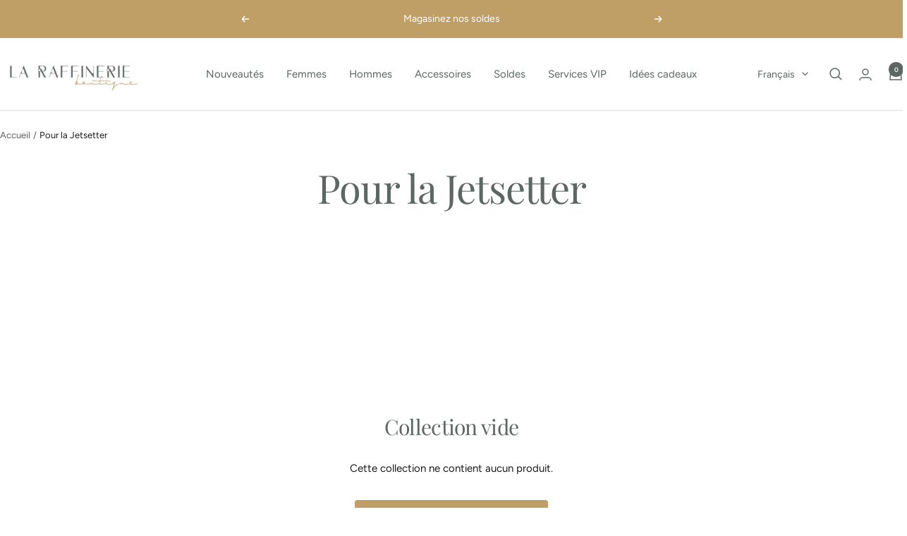

--- FILE ---
content_type: text/javascript
request_url: https://boutiquelaraffinerie.com/cdn/shop/t/3/assets/custom.js?v=167639537848865775061718024978
body_size: -689
content:
//# sourceMappingURL=/cdn/shop/t/3/assets/custom.js.map?v=167639537848865775061718024978
